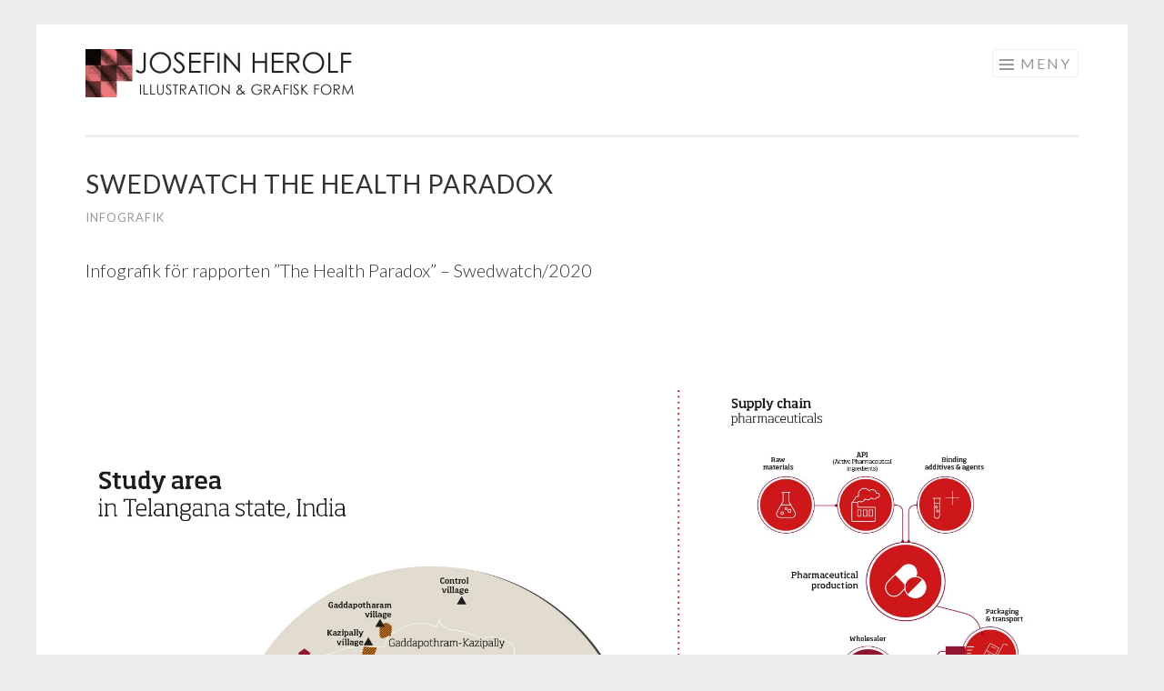

--- FILE ---
content_type: text/html; charset=UTF-8
request_url: http://www.josefinherolf.com/portfolio/swedwatch-the-health-paradox/
body_size: 9047
content:
<!DOCTYPE html>
<html lang="sv-SE">
<head>
<meta charset="UTF-8">
<meta name="viewport" content="width=device-width, initial-scale=1">
<link rel="profile" href="http://gmpg.org/xfn/11">
<link rel="pingback" href="http://www.josefinherolf.com/xmlrpc.php">

<title>Swedwatch The Health Paradox &#8211; Josefin Herolf</title>
<meta name='robots' content='max-image-preview:large' />
<link rel='dns-prefetch' href='//secure.gravatar.com' />
<link rel='dns-prefetch' href='//fonts.googleapis.com' />
<link rel='dns-prefetch' href='//s.w.org' />
<link rel='dns-prefetch' href='//v0.wordpress.com' />
<link rel='dns-prefetch' href='//widgets.wp.com' />
<link rel='dns-prefetch' href='//s0.wp.com' />
<link rel='dns-prefetch' href='//0.gravatar.com' />
<link rel='dns-prefetch' href='//1.gravatar.com' />
<link rel='dns-prefetch' href='//2.gravatar.com' />
<link rel='dns-prefetch' href='//i0.wp.com' />
<link rel="alternate" type="application/rss+xml" title="Josefin Herolf &raquo; Webbflöde" href="http://www.josefinherolf.com/feed/" />
<link rel="alternate" type="application/rss+xml" title="Josefin Herolf &raquo; kommentarsflöde" href="http://www.josefinherolf.com/comments/feed/" />
<script type="text/javascript">
window._wpemojiSettings = {"baseUrl":"https:\/\/s.w.org\/images\/core\/emoji\/14.0.0\/72x72\/","ext":".png","svgUrl":"https:\/\/s.w.org\/images\/core\/emoji\/14.0.0\/svg\/","svgExt":".svg","source":{"concatemoji":"http:\/\/www.josefinherolf.com\/wp-includes\/js\/wp-emoji-release.min.js?ver=6.0.11"}};
/*! This file is auto-generated */
!function(e,a,t){var n,r,o,i=a.createElement("canvas"),p=i.getContext&&i.getContext("2d");function s(e,t){var a=String.fromCharCode,e=(p.clearRect(0,0,i.width,i.height),p.fillText(a.apply(this,e),0,0),i.toDataURL());return p.clearRect(0,0,i.width,i.height),p.fillText(a.apply(this,t),0,0),e===i.toDataURL()}function c(e){var t=a.createElement("script");t.src=e,t.defer=t.type="text/javascript",a.getElementsByTagName("head")[0].appendChild(t)}for(o=Array("flag","emoji"),t.supports={everything:!0,everythingExceptFlag:!0},r=0;r<o.length;r++)t.supports[o[r]]=function(e){if(!p||!p.fillText)return!1;switch(p.textBaseline="top",p.font="600 32px Arial",e){case"flag":return s([127987,65039,8205,9895,65039],[127987,65039,8203,9895,65039])?!1:!s([55356,56826,55356,56819],[55356,56826,8203,55356,56819])&&!s([55356,57332,56128,56423,56128,56418,56128,56421,56128,56430,56128,56423,56128,56447],[55356,57332,8203,56128,56423,8203,56128,56418,8203,56128,56421,8203,56128,56430,8203,56128,56423,8203,56128,56447]);case"emoji":return!s([129777,127995,8205,129778,127999],[129777,127995,8203,129778,127999])}return!1}(o[r]),t.supports.everything=t.supports.everything&&t.supports[o[r]],"flag"!==o[r]&&(t.supports.everythingExceptFlag=t.supports.everythingExceptFlag&&t.supports[o[r]]);t.supports.everythingExceptFlag=t.supports.everythingExceptFlag&&!t.supports.flag,t.DOMReady=!1,t.readyCallback=function(){t.DOMReady=!0},t.supports.everything||(n=function(){t.readyCallback()},a.addEventListener?(a.addEventListener("DOMContentLoaded",n,!1),e.addEventListener("load",n,!1)):(e.attachEvent("onload",n),a.attachEvent("onreadystatechange",function(){"complete"===a.readyState&&t.readyCallback()})),(e=t.source||{}).concatemoji?c(e.concatemoji):e.wpemoji&&e.twemoji&&(c(e.twemoji),c(e.wpemoji)))}(window,document,window._wpemojiSettings);
</script>
<style type="text/css">
img.wp-smiley,
img.emoji {
	display: inline !important;
	border: none !important;
	box-shadow: none !important;
	height: 1em !important;
	width: 1em !important;
	margin: 0 0.07em !important;
	vertical-align: -0.1em !important;
	background: none !important;
	padding: 0 !important;
}
</style>
	<link rel='stylesheet' id='wp-block-library-css'  href='http://www.josefinherolf.com/wp-includes/css/dist/block-library/style.min.css?ver=6.0.11' type='text/css' media='all' />
<style id='wp-block-library-inline-css' type='text/css'>
.has-text-align-justify{text-align:justify;}
</style>
<link rel='stylesheet' id='mediaelement-css'  href='http://www.josefinherolf.com/wp-includes/js/mediaelement/mediaelementplayer-legacy.min.css?ver=4.2.16' type='text/css' media='all' />
<link rel='stylesheet' id='wp-mediaelement-css'  href='http://www.josefinherolf.com/wp-includes/js/mediaelement/wp-mediaelement.min.css?ver=6.0.11' type='text/css' media='all' />
<style id='global-styles-inline-css' type='text/css'>
body{--wp--preset--color--black: #000000;--wp--preset--color--cyan-bluish-gray: #abb8c3;--wp--preset--color--white: #ffffff;--wp--preset--color--pale-pink: #f78da7;--wp--preset--color--vivid-red: #cf2e2e;--wp--preset--color--luminous-vivid-orange: #ff6900;--wp--preset--color--luminous-vivid-amber: #fcb900;--wp--preset--color--light-green-cyan: #7bdcb5;--wp--preset--color--vivid-green-cyan: #00d084;--wp--preset--color--pale-cyan-blue: #8ed1fc;--wp--preset--color--vivid-cyan-blue: #0693e3;--wp--preset--color--vivid-purple: #9b51e0;--wp--preset--gradient--vivid-cyan-blue-to-vivid-purple: linear-gradient(135deg,rgba(6,147,227,1) 0%,rgb(155,81,224) 100%);--wp--preset--gradient--light-green-cyan-to-vivid-green-cyan: linear-gradient(135deg,rgb(122,220,180) 0%,rgb(0,208,130) 100%);--wp--preset--gradient--luminous-vivid-amber-to-luminous-vivid-orange: linear-gradient(135deg,rgba(252,185,0,1) 0%,rgba(255,105,0,1) 100%);--wp--preset--gradient--luminous-vivid-orange-to-vivid-red: linear-gradient(135deg,rgba(255,105,0,1) 0%,rgb(207,46,46) 100%);--wp--preset--gradient--very-light-gray-to-cyan-bluish-gray: linear-gradient(135deg,rgb(238,238,238) 0%,rgb(169,184,195) 100%);--wp--preset--gradient--cool-to-warm-spectrum: linear-gradient(135deg,rgb(74,234,220) 0%,rgb(151,120,209) 20%,rgb(207,42,186) 40%,rgb(238,44,130) 60%,rgb(251,105,98) 80%,rgb(254,248,76) 100%);--wp--preset--gradient--blush-light-purple: linear-gradient(135deg,rgb(255,206,236) 0%,rgb(152,150,240) 100%);--wp--preset--gradient--blush-bordeaux: linear-gradient(135deg,rgb(254,205,165) 0%,rgb(254,45,45) 50%,rgb(107,0,62) 100%);--wp--preset--gradient--luminous-dusk: linear-gradient(135deg,rgb(255,203,112) 0%,rgb(199,81,192) 50%,rgb(65,88,208) 100%);--wp--preset--gradient--pale-ocean: linear-gradient(135deg,rgb(255,245,203) 0%,rgb(182,227,212) 50%,rgb(51,167,181) 100%);--wp--preset--gradient--electric-grass: linear-gradient(135deg,rgb(202,248,128) 0%,rgb(113,206,126) 100%);--wp--preset--gradient--midnight: linear-gradient(135deg,rgb(2,3,129) 0%,rgb(40,116,252) 100%);--wp--preset--duotone--dark-grayscale: url('#wp-duotone-dark-grayscale');--wp--preset--duotone--grayscale: url('#wp-duotone-grayscale');--wp--preset--duotone--purple-yellow: url('#wp-duotone-purple-yellow');--wp--preset--duotone--blue-red: url('#wp-duotone-blue-red');--wp--preset--duotone--midnight: url('#wp-duotone-midnight');--wp--preset--duotone--magenta-yellow: url('#wp-duotone-magenta-yellow');--wp--preset--duotone--purple-green: url('#wp-duotone-purple-green');--wp--preset--duotone--blue-orange: url('#wp-duotone-blue-orange');--wp--preset--font-size--small: 13px;--wp--preset--font-size--medium: 20px;--wp--preset--font-size--large: 36px;--wp--preset--font-size--x-large: 42px;}.has-black-color{color: var(--wp--preset--color--black) !important;}.has-cyan-bluish-gray-color{color: var(--wp--preset--color--cyan-bluish-gray) !important;}.has-white-color{color: var(--wp--preset--color--white) !important;}.has-pale-pink-color{color: var(--wp--preset--color--pale-pink) !important;}.has-vivid-red-color{color: var(--wp--preset--color--vivid-red) !important;}.has-luminous-vivid-orange-color{color: var(--wp--preset--color--luminous-vivid-orange) !important;}.has-luminous-vivid-amber-color{color: var(--wp--preset--color--luminous-vivid-amber) !important;}.has-light-green-cyan-color{color: var(--wp--preset--color--light-green-cyan) !important;}.has-vivid-green-cyan-color{color: var(--wp--preset--color--vivid-green-cyan) !important;}.has-pale-cyan-blue-color{color: var(--wp--preset--color--pale-cyan-blue) !important;}.has-vivid-cyan-blue-color{color: var(--wp--preset--color--vivid-cyan-blue) !important;}.has-vivid-purple-color{color: var(--wp--preset--color--vivid-purple) !important;}.has-black-background-color{background-color: var(--wp--preset--color--black) !important;}.has-cyan-bluish-gray-background-color{background-color: var(--wp--preset--color--cyan-bluish-gray) !important;}.has-white-background-color{background-color: var(--wp--preset--color--white) !important;}.has-pale-pink-background-color{background-color: var(--wp--preset--color--pale-pink) !important;}.has-vivid-red-background-color{background-color: var(--wp--preset--color--vivid-red) !important;}.has-luminous-vivid-orange-background-color{background-color: var(--wp--preset--color--luminous-vivid-orange) !important;}.has-luminous-vivid-amber-background-color{background-color: var(--wp--preset--color--luminous-vivid-amber) !important;}.has-light-green-cyan-background-color{background-color: var(--wp--preset--color--light-green-cyan) !important;}.has-vivid-green-cyan-background-color{background-color: var(--wp--preset--color--vivid-green-cyan) !important;}.has-pale-cyan-blue-background-color{background-color: var(--wp--preset--color--pale-cyan-blue) !important;}.has-vivid-cyan-blue-background-color{background-color: var(--wp--preset--color--vivid-cyan-blue) !important;}.has-vivid-purple-background-color{background-color: var(--wp--preset--color--vivid-purple) !important;}.has-black-border-color{border-color: var(--wp--preset--color--black) !important;}.has-cyan-bluish-gray-border-color{border-color: var(--wp--preset--color--cyan-bluish-gray) !important;}.has-white-border-color{border-color: var(--wp--preset--color--white) !important;}.has-pale-pink-border-color{border-color: var(--wp--preset--color--pale-pink) !important;}.has-vivid-red-border-color{border-color: var(--wp--preset--color--vivid-red) !important;}.has-luminous-vivid-orange-border-color{border-color: var(--wp--preset--color--luminous-vivid-orange) !important;}.has-luminous-vivid-amber-border-color{border-color: var(--wp--preset--color--luminous-vivid-amber) !important;}.has-light-green-cyan-border-color{border-color: var(--wp--preset--color--light-green-cyan) !important;}.has-vivid-green-cyan-border-color{border-color: var(--wp--preset--color--vivid-green-cyan) !important;}.has-pale-cyan-blue-border-color{border-color: var(--wp--preset--color--pale-cyan-blue) !important;}.has-vivid-cyan-blue-border-color{border-color: var(--wp--preset--color--vivid-cyan-blue) !important;}.has-vivid-purple-border-color{border-color: var(--wp--preset--color--vivid-purple) !important;}.has-vivid-cyan-blue-to-vivid-purple-gradient-background{background: var(--wp--preset--gradient--vivid-cyan-blue-to-vivid-purple) !important;}.has-light-green-cyan-to-vivid-green-cyan-gradient-background{background: var(--wp--preset--gradient--light-green-cyan-to-vivid-green-cyan) !important;}.has-luminous-vivid-amber-to-luminous-vivid-orange-gradient-background{background: var(--wp--preset--gradient--luminous-vivid-amber-to-luminous-vivid-orange) !important;}.has-luminous-vivid-orange-to-vivid-red-gradient-background{background: var(--wp--preset--gradient--luminous-vivid-orange-to-vivid-red) !important;}.has-very-light-gray-to-cyan-bluish-gray-gradient-background{background: var(--wp--preset--gradient--very-light-gray-to-cyan-bluish-gray) !important;}.has-cool-to-warm-spectrum-gradient-background{background: var(--wp--preset--gradient--cool-to-warm-spectrum) !important;}.has-blush-light-purple-gradient-background{background: var(--wp--preset--gradient--blush-light-purple) !important;}.has-blush-bordeaux-gradient-background{background: var(--wp--preset--gradient--blush-bordeaux) !important;}.has-luminous-dusk-gradient-background{background: var(--wp--preset--gradient--luminous-dusk) !important;}.has-pale-ocean-gradient-background{background: var(--wp--preset--gradient--pale-ocean) !important;}.has-electric-grass-gradient-background{background: var(--wp--preset--gradient--electric-grass) !important;}.has-midnight-gradient-background{background: var(--wp--preset--gradient--midnight) !important;}.has-small-font-size{font-size: var(--wp--preset--font-size--small) !important;}.has-medium-font-size{font-size: var(--wp--preset--font-size--medium) !important;}.has-large-font-size{font-size: var(--wp--preset--font-size--large) !important;}.has-x-large-font-size{font-size: var(--wp--preset--font-size--x-large) !important;}
</style>
<link rel='stylesheet' id='chld_thm_cfg_parent-css'  href='http://www.josefinherolf.com/wp-content/themes/sketch/style.css?ver=6.0.11' type='text/css' media='all' />
<link rel='stylesheet' id='sketch-style-css'  href='http://www.josefinherolf.com/wp-content/themes/sketch-child/style.css?ver=1.2.2.1508850242' type='text/css' media='all' />
<link rel='stylesheet' id='sketch-lato-css'  href='https://fonts.googleapis.com/css?family=Lato%3A300%2C400%2C700%2C300italic%2C400italic%2C700italic&#038;subset=latin%2Clatin-ext' type='text/css' media='all' />
<link rel='stylesheet' id='genericons-css'  href='http://www.josefinherolf.com/wp-content/plugins/jetpack/_inc/genericons/genericons/genericons.css?ver=3.1' type='text/css' media='all' />
<link rel='stylesheet' id='jetpack_css-css'  href='http://www.josefinherolf.com/wp-content/plugins/jetpack/css/jetpack.css?ver=11.4.2' type='text/css' media='all' />
<link rel="https://api.w.org/" href="http://www.josefinherolf.com/wp-json/" /><link rel="alternate" type="application/json" href="http://www.josefinherolf.com/wp-json/wp/v2/jetpack-portfolio/2630" /><link rel="EditURI" type="application/rsd+xml" title="RSD" href="http://www.josefinherolf.com/xmlrpc.php?rsd" />
<link rel="wlwmanifest" type="application/wlwmanifest+xml" href="http://www.josefinherolf.com/wp-includes/wlwmanifest.xml" /> 
<meta name="generator" content="WordPress 6.0.11" />
<link rel="canonical" href="http://www.josefinherolf.com/portfolio/swedwatch-the-health-paradox/" />
<link rel="alternate" type="application/json+oembed" href="http://www.josefinherolf.com/wp-json/oembed/1.0/embed?url=http%3A%2F%2Fwww.josefinherolf.com%2Fportfolio%2Fswedwatch-the-health-paradox%2F" />
<link rel="alternate" type="text/xml+oembed" href="http://www.josefinherolf.com/wp-json/oembed/1.0/embed?url=http%3A%2F%2Fwww.josefinherolf.com%2Fportfolio%2Fswedwatch-the-health-paradox%2F&#038;format=xml" />
<style>img#wpstats{display:none}</style>
	<meta name="description" content="Infografik för rapporten ”The Health Paradox” – Swedwatch/2020" />
	<style type="text/css">
			.site-title,
		.site-description {
			position: absolute;
			clip: rect(1px, 1px, 1px, 1px);
		}
		</style>
	
<!-- Jetpack Open Graph Tags -->
<meta property="og:type" content="article" />
<meta property="og:title" content="Swedwatch The Health Paradox" />
<meta property="og:url" content="http://www.josefinherolf.com/portfolio/swedwatch-the-health-paradox/" />
<meta property="og:description" content="Infografik för rapporten ”The Health Paradox” – Swedwatch/2020" />
<meta property="article:published_time" content="2020-03-24T15:44:59+00:00" />
<meta property="article:modified_time" content="2022-08-04T12:43:10+00:00" />
<meta property="og:site_name" content="Josefin Herolf" />
<meta property="og:image" content="https://i0.wp.com/www.josefinherolf.com/wp-content/uploads/swedwatch_pharma_square.jpg?fit=1200%2C1200" />
<meta property="og:image:width" content="1200" />
<meta property="og:image:height" content="1200" />
<meta property="og:image:alt" content="" />
<meta property="og:locale" content="sv_SE" />
<meta name="twitter:text:title" content="Swedwatch The Health Paradox" />
<meta name="twitter:image" content="https://i0.wp.com/www.josefinherolf.com/wp-content/uploads/swedwatch_pharma_square.jpg?fit=1200%2C1200&#038;w=640" />
<meta name="twitter:card" content="summary_large_image" />

<!-- End Jetpack Open Graph Tags -->
<style type="text/css" id="wp-custom-css">/*
.page-id-1513 .projects{
  display: none;
}

.page-id-1513 .page-title{
  display: false;
}




*/</style></head>

<body class="jetpack-portfolio-template-default single single-jetpack-portfolio postid-2630 single-format-standard wp-custom-logo has-site-logo no-sidebar">
<div id="page" class="hfeed site">
	<a class="skip-link screen-reader-text" href="#content">Hoppa till innehåll</a>
	<header id="masthead" class="site-header" role="banner">
		<div class="site-branding">
			<a href="http://www.josefinherolf.com/" class="site-logo-link" rel="home" itemprop="url"><img width="300" height="53" src="https://i0.wp.com/www.josefinherolf.com/wp-content/uploads/JOSEFNHEROLF-2.jpg?fit=300%2C53" class="site-logo attachment-sketch-site-logo" alt="" loading="lazy" data-size="sketch-site-logo" itemprop="logo" srcset="https://i0.wp.com/www.josefinherolf.com/wp-content/uploads/JOSEFNHEROLF-2.jpg?w=1000 1000w, https://i0.wp.com/www.josefinherolf.com/wp-content/uploads/JOSEFNHEROLF-2.jpg?resize=768%2C136 768w, https://i0.wp.com/www.josefinherolf.com/wp-content/uploads/JOSEFNHEROLF-2.jpg?resize=300%2C53 300w" sizes="(max-width: 300px) 100vw, 300px" data-attachment-id="1884" data-permalink="http://www.josefinherolf.com/josefnherolf-3/" data-orig-file="https://i0.wp.com/www.josefinherolf.com/wp-content/uploads/JOSEFNHEROLF-2.jpg?fit=1000%2C177" data-orig-size="1000,177" data-comments-opened="0" data-image-meta="{&quot;aperture&quot;:&quot;0&quot;,&quot;credit&quot;:&quot;&quot;,&quot;camera&quot;:&quot;&quot;,&quot;caption&quot;:&quot;&quot;,&quot;created_timestamp&quot;:&quot;0&quot;,&quot;copyright&quot;:&quot;&quot;,&quot;focal_length&quot;:&quot;0&quot;,&quot;iso&quot;:&quot;0&quot;,&quot;shutter_speed&quot;:&quot;0&quot;,&quot;title&quot;:&quot;&quot;,&quot;orientation&quot;:&quot;0&quot;}" data-image-title="JOSEFNHEROLF" data-image-description="" data-image-caption="" data-medium-file="https://i0.wp.com/www.josefinherolf.com/wp-content/uploads/JOSEFNHEROLF-2.jpg?fit=1000%2C177" data-large-file="https://i0.wp.com/www.josefinherolf.com/wp-content/uploads/JOSEFNHEROLF-2.jpg?fit=1000%2C177" /></a>			<h1 class="site-title"><a href="http://www.josefinherolf.com/" rel="home">Josefin Herolf</a></h1>
			<h2 class="site-description">Illustration &amp; grafisk form</h2>
		</div>

		<nav id="site-navigation" class="main-navigation" role="navigation">
			<button class="menu-toggle">Meny</button>
			<div class="menu-headmenue-container"><ul id="menu-headmenue" class="menu"><li id="menu-item-5962" class="menu-item menu-item-type-custom menu-item-object-custom menu-item-5962"><a title="ILLUSTRATION" href="http://www.josefinherolf.com/illustration/">ILLUSTRATION</a></li>
<li id="menu-item-7009" class="menu-item menu-item-type-taxonomy menu-item-object-jetpack-portfolio-type current-jetpack-portfolio-ancestor current-menu-parent current-jetpack-portfolio-parent menu-item-7009"><a href="http://www.josefinherolf.com/project-type/infografik/">Infografik</a></li>
<li id="menu-item-7007" class="menu-item menu-item-type-custom menu-item-object-custom menu-item-7007"><a title="logotyper och profiler" href="http://www.josefinherolf.com/project-type/Logotyperprofiler/">logotyper och profiler</a></li>
<li id="menu-item-6985" class="menu-item menu-item-type-post_type menu-item-object-page menu-item-6985"><a href="http://www.josefinherolf.com/monsterdesign/">Mönsterdesign &#038; natur</a></li>
<li id="menu-item-1351" class="menu-item menu-item-type-post_type menu-item-object-page menu-item-1351"><a href="http://www.josefinherolf.com/kontakt/">KONTAKT</a></li>
</ul></div>		</nav><!-- #site-navigation -->
	</header><!-- #masthead -->

	<div id="content" class="site-content">
		
	<div id="primary" class="content-area">
		<main id="main" class="site-main" role="main">

		
			
<article id="post-2630" class="post-2630 jetpack-portfolio type-jetpack-portfolio status-publish format-standard has-post-thumbnail hentry jetpack-portfolio-type-infografik">

	<header class="entry-header">
		<h1 class="entry-title">Swedwatch The Health Paradox</h1>		<div class="entry-meta">
			<span class="portfolio-type-links"><a href="http://www.josefinherolf.com/project-type/infografik/" rel="tag">Infografik</a></span>					</div>
	</header>

	<div class="entry-content">
		<p>Infografik för rapporten ”The Health Paradox” – Swedwatch/2020</p>
<p><img data-attachment-id="2632" data-permalink="http://www.josefinherolf.com/portfolio/swedwatch-the-health-paradox/swedwatch_pharma/" data-orig-file="https://i0.wp.com/www.josefinherolf.com/wp-content/uploads/swedwatch_pharma.jpg?fit=2000%2C2431" data-orig-size="2000,2431" data-comments-opened="0" data-image-meta="{&quot;aperture&quot;:&quot;0&quot;,&quot;credit&quot;:&quot;&quot;,&quot;camera&quot;:&quot;&quot;,&quot;caption&quot;:&quot;&quot;,&quot;created_timestamp&quot;:&quot;0&quot;,&quot;copyright&quot;:&quot;&quot;,&quot;focal_length&quot;:&quot;0&quot;,&quot;iso&quot;:&quot;0&quot;,&quot;shutter_speed&quot;:&quot;0&quot;,&quot;title&quot;:&quot;&quot;,&quot;orientation&quot;:&quot;0&quot;}" data-image-title="swedwatch_pharma" data-image-description="" data-image-caption="" data-medium-file="https://i0.wp.com/www.josefinherolf.com/wp-content/uploads/swedwatch_pharma.jpg?fit=823%2C1000" data-large-file="https://i0.wp.com/www.josefinherolf.com/wp-content/uploads/swedwatch_pharma.jpg?fit=1091%2C1326" class="alignnone size-full wp-image-2632" src="https://i0.wp.com/www.josefinherolf.com/wp-content/uploads/swedwatch_pharma.jpg?resize=1091%2C1326" alt="" width="1091" height="1326" srcset="https://i0.wp.com/www.josefinherolf.com/wp-content/uploads/swedwatch_pharma.jpg?w=2000 2000w, https://i0.wp.com/www.josefinherolf.com/wp-content/uploads/swedwatch_pharma.jpg?resize=823%2C1000 823w, https://i0.wp.com/www.josefinherolf.com/wp-content/uploads/swedwatch_pharma.jpg?resize=768%2C934 768w, https://i0.wp.com/www.josefinherolf.com/wp-content/uploads/swedwatch_pharma.jpg?resize=247%2C300 247w" sizes="(max-width: 1091px) 100vw, 1091px" data-recalc-dims="1" /></p>
			</div><!-- .entry-content -->

	<footer class="entry-meta">
		
		
	</footer><!-- .entry-meta -->
</article><!-- #post-## -->
			
		
			<nav class="navigation project-navigation" role="navigation">
		<h1 class="more-projects">Fler projekt</h1>
		<div class="project-navigation-wrapper">
			<ul>
									<li class="previous">
							
<article id="post-2585" class="post-2585 jetpack-portfolio type-jetpack-portfolio status-publish format-standard has-post-thumbnail hentry jetpack-portfolio-type-illustration">
	<div class="entry-thumbnail sketch-square">
		<a href="http://www.josefinherolf.com/portfolio/lakare-utan-granser-direkt-5/">
			<span class="screen-reader-text">läkare utan gränser &#8211; direkt</span>
							<img width="800" height="800" src="https://i0.wp.com/www.josefinherolf.com/wp-content/uploads/direkt_principer_square.jpg?resize=800%2C800" class="attachment-sketch-square size-sketch-square wp-post-image" alt="" loading="lazy" srcset="https://i0.wp.com/www.josefinherolf.com/wp-content/uploads/direkt_principer_square.jpg?w=2153 2153w, https://i0.wp.com/www.josefinherolf.com/wp-content/uploads/direkt_principer_square.jpg?resize=300%2C300 300w, https://i0.wp.com/www.josefinherolf.com/wp-content/uploads/direkt_principer_square.jpg?resize=1000%2C1000 1000w, https://i0.wp.com/www.josefinherolf.com/wp-content/uploads/direkt_principer_square.jpg?resize=768%2C768 768w, https://i0.wp.com/www.josefinherolf.com/wp-content/uploads/direkt_principer_square.jpg?resize=800%2C800 800w, https://i0.wp.com/www.josefinherolf.com/wp-content/uploads/direkt_principer_square.jpg?resize=50%2C50 50w" sizes="(max-width: 800px) 100vw, 800px" data-attachment-id="2586" data-permalink="http://www.josefinherolf.com/portfolio/lakare-utan-granser-direkt-5/direkt_principer_square/" data-orig-file="https://i0.wp.com/www.josefinherolf.com/wp-content/uploads/direkt_principer_square.jpg?fit=2153%2C2153" data-orig-size="2153,2153" data-comments-opened="0" data-image-meta="{&quot;aperture&quot;:&quot;0&quot;,&quot;credit&quot;:&quot;&quot;,&quot;camera&quot;:&quot;&quot;,&quot;caption&quot;:&quot;&quot;,&quot;created_timestamp&quot;:&quot;0&quot;,&quot;copyright&quot;:&quot;&quot;,&quot;focal_length&quot;:&quot;0&quot;,&quot;iso&quot;:&quot;0&quot;,&quot;shutter_speed&quot;:&quot;0&quot;,&quot;title&quot;:&quot;&quot;,&quot;orientation&quot;:&quot;0&quot;}" data-image-title="direkt_principer_square" data-image-description="" data-image-caption="" data-medium-file="https://i0.wp.com/www.josefinherolf.com/wp-content/uploads/direkt_principer_square.jpg?fit=1000%2C1000" data-large-file="https://i0.wp.com/www.josefinherolf.com/wp-content/uploads/direkt_principer_square.jpg?fit=1091%2C1091" />					</a>
			</div>
	<header class="entry-header">
		<h1 class="entry-title"><a href="http://www.josefinherolf.com/portfolio/lakare-utan-granser-direkt-5/" rel="bookmark">läkare utan gränser &#8211; direkt</a></h1>	</header><!-- .entry-header -->
</article><!-- #post-## -->						</li>
									<li class="current">
							
<article id="post-2630" class="post-2630 jetpack-portfolio type-jetpack-portfolio status-publish format-standard has-post-thumbnail hentry jetpack-portfolio-type-infografik">
	<div class="entry-thumbnail sketch-square">
		<a href="http://www.josefinherolf.com/portfolio/swedwatch-the-health-paradox/">
			<span class="screen-reader-text">Swedwatch The Health Paradox</span>
							<img width="800" height="800" src="https://i0.wp.com/www.josefinherolf.com/wp-content/uploads/swedwatch_pharma_square.jpg?resize=800%2C800" class="attachment-sketch-square size-sketch-square wp-post-image" alt="" loading="lazy" srcset="https://i0.wp.com/www.josefinherolf.com/wp-content/uploads/swedwatch_pharma_square.jpg?w=1443 1443w, https://i0.wp.com/www.josefinherolf.com/wp-content/uploads/swedwatch_pharma_square.jpg?resize=300%2C300 300w, https://i0.wp.com/www.josefinherolf.com/wp-content/uploads/swedwatch_pharma_square.jpg?resize=1000%2C1000 1000w, https://i0.wp.com/www.josefinherolf.com/wp-content/uploads/swedwatch_pharma_square.jpg?resize=768%2C768 768w, https://i0.wp.com/www.josefinherolf.com/wp-content/uploads/swedwatch_pharma_square.jpg?resize=800%2C800 800w, https://i0.wp.com/www.josefinherolf.com/wp-content/uploads/swedwatch_pharma_square.jpg?resize=50%2C50 50w" sizes="(max-width: 800px) 100vw, 800px" data-attachment-id="2631" data-permalink="http://www.josefinherolf.com/portfolio/swedwatch-the-health-paradox/swedwatch_pharma_square/" data-orig-file="https://i0.wp.com/www.josefinherolf.com/wp-content/uploads/swedwatch_pharma_square.jpg?fit=1443%2C1443" data-orig-size="1443,1443" data-comments-opened="0" data-image-meta="{&quot;aperture&quot;:&quot;0&quot;,&quot;credit&quot;:&quot;&quot;,&quot;camera&quot;:&quot;&quot;,&quot;caption&quot;:&quot;&quot;,&quot;created_timestamp&quot;:&quot;0&quot;,&quot;copyright&quot;:&quot;&quot;,&quot;focal_length&quot;:&quot;0&quot;,&quot;iso&quot;:&quot;0&quot;,&quot;shutter_speed&quot;:&quot;0&quot;,&quot;title&quot;:&quot;&quot;,&quot;orientation&quot;:&quot;0&quot;}" data-image-title="swedwatch_pharma_square" data-image-description="" data-image-caption="" data-medium-file="https://i0.wp.com/www.josefinherolf.com/wp-content/uploads/swedwatch_pharma_square.jpg?fit=1000%2C1000" data-large-file="https://i0.wp.com/www.josefinherolf.com/wp-content/uploads/swedwatch_pharma_square.jpg?fit=1091%2C1091" />					</a>
			</div>
	<header class="entry-header">
		<h1 class="entry-title"><a href="http://www.josefinherolf.com/portfolio/swedwatch-the-health-paradox/" rel="bookmark">Swedwatch The Health Paradox</a></h1>	</header><!-- .entry-header -->
</article><!-- #post-## -->						</li>
									<li class="next">
							
<article id="post-2633" class="post-2633 jetpack-portfolio type-jetpack-portfolio status-publish format-standard has-post-thumbnail hentry jetpack-portfolio-type-illustration">
	<div class="entry-thumbnail sketch-square">
		<a href="http://www.josefinherolf.com/portfolio/arbetsterapeuten-5/">
			<span class="screen-reader-text">Arbetsterapeuten</span>
							<img width="800" height="800" src="https://i0.wp.com/www.josefinherolf.com/wp-content/uploads/AT_nytänk_square-1.jpg?resize=800%2C800" class="attachment-sketch-square size-sketch-square wp-post-image" alt="" loading="lazy" srcset="https://i0.wp.com/www.josefinherolf.com/wp-content/uploads/AT_nytänk_square-1.jpg?w=1000 1000w, https://i0.wp.com/www.josefinherolf.com/wp-content/uploads/AT_nytänk_square-1.jpg?resize=300%2C300 300w, https://i0.wp.com/www.josefinherolf.com/wp-content/uploads/AT_nytänk_square-1.jpg?resize=768%2C768 768w, https://i0.wp.com/www.josefinherolf.com/wp-content/uploads/AT_nytänk_square-1.jpg?resize=800%2C800 800w, https://i0.wp.com/www.josefinherolf.com/wp-content/uploads/AT_nytänk_square-1.jpg?resize=50%2C50 50w" sizes="(max-width: 800px) 100vw, 800px" data-attachment-id="2636" data-permalink="http://www.josefinherolf.com/portfolio/arbetsterapeuten-5/at_nytank_square-2/" data-orig-file="https://i0.wp.com/www.josefinherolf.com/wp-content/uploads/AT_nytänk_square-1.jpg?fit=1000%2C1000" data-orig-size="1000,1000" data-comments-opened="0" data-image-meta="{&quot;aperture&quot;:&quot;0&quot;,&quot;credit&quot;:&quot;&quot;,&quot;camera&quot;:&quot;&quot;,&quot;caption&quot;:&quot;&quot;,&quot;created_timestamp&quot;:&quot;0&quot;,&quot;copyright&quot;:&quot;&quot;,&quot;focal_length&quot;:&quot;0&quot;,&quot;iso&quot;:&quot;0&quot;,&quot;shutter_speed&quot;:&quot;0&quot;,&quot;title&quot;:&quot;&quot;,&quot;orientation&quot;:&quot;0&quot;}" data-image-title="AT_nytänk_square" data-image-description="" data-image-caption="" data-medium-file="https://i0.wp.com/www.josefinherolf.com/wp-content/uploads/AT_nytänk_square-1.jpg?fit=1000%2C1000" data-large-file="https://i0.wp.com/www.josefinherolf.com/wp-content/uploads/AT_nytänk_square-1.jpg?fit=1000%2C1000" />					</a>
			</div>
	<header class="entry-header">
		<h1 class="entry-title"><a href="http://www.josefinherolf.com/portfolio/arbetsterapeuten-5/" rel="bookmark">Arbetsterapeuten</a></h1>	</header><!-- .entry-header -->
</article><!-- #post-## -->						</li>
						</ul>
		</div>
	</nav>

		</main><!-- #main -->
	</div><!-- #primary -->


	</div><!-- #content -->

	<footer id="colophon" class="site-footer" role="contentinfo">
					<div class="social-links"><ul id="menu-social-media" class="menu"><li id="menu-item-1742" class="menu-item menu-item-type-custom menu-item-object-custom menu-item-1742"><a href="https://www.instagram.com/josefinherolf_illustration/"><span class="screen-reader-text">INSTAGRAM</span></a></li>
</ul></div>				<div class="site-info">
			| Josefin Herolf &copy; 2026		</div><!-- .site-info -->
	</footer><!-- #colophon -->
</div><!-- #page -->

		<div id="jp-carousel-loading-overlay">
			<div id="jp-carousel-loading-wrapper">
				<span id="jp-carousel-library-loading">&nbsp;</span>
			</div>
		</div>
		<div class="jp-carousel-overlay" style="display: none;">

		<div class="jp-carousel-container">
			<!-- The Carousel Swiper -->
			<div
				class="jp-carousel-wrap swiper-container jp-carousel-swiper-container jp-carousel-transitions"
				itemscope
				itemtype="https://schema.org/ImageGallery">
				<div class="jp-carousel swiper-wrapper"></div>
				<div class="jp-swiper-button-prev swiper-button-prev">
					<svg width="25" height="24" viewBox="0 0 25 24" fill="none" xmlns="http://www.w3.org/2000/svg">
						<mask id="maskPrev" mask-type="alpha" maskUnits="userSpaceOnUse" x="8" y="6" width="9" height="12">
							<path d="M16.2072 16.59L11.6496 12L16.2072 7.41L14.8041 6L8.8335 12L14.8041 18L16.2072 16.59Z" fill="white"/>
						</mask>
						<g mask="url(#maskPrev)">
							<rect x="0.579102" width="23.8823" height="24" fill="#FFFFFF"/>
						</g>
					</svg>
				</div>
				<div class="jp-swiper-button-next swiper-button-next">
					<svg width="25" height="24" viewBox="0 0 25 24" fill="none" xmlns="http://www.w3.org/2000/svg">
						<mask id="maskNext" mask-type="alpha" maskUnits="userSpaceOnUse" x="8" y="6" width="8" height="12">
							<path d="M8.59814 16.59L13.1557 12L8.59814 7.41L10.0012 6L15.9718 12L10.0012 18L8.59814 16.59Z" fill="white"/>
						</mask>
						<g mask="url(#maskNext)">
							<rect x="0.34375" width="23.8822" height="24" fill="#FFFFFF"/>
						</g>
					</svg>
				</div>
			</div>
			<!-- The main close buton -->
			<div class="jp-carousel-close-hint">
				<svg width="25" height="24" viewBox="0 0 25 24" fill="none" xmlns="http://www.w3.org/2000/svg">
					<mask id="maskClose" mask-type="alpha" maskUnits="userSpaceOnUse" x="5" y="5" width="15" height="14">
						<path d="M19.3166 6.41L17.9135 5L12.3509 10.59L6.78834 5L5.38525 6.41L10.9478 12L5.38525 17.59L6.78834 19L12.3509 13.41L17.9135 19L19.3166 17.59L13.754 12L19.3166 6.41Z" fill="white"/>
					</mask>
					<g mask="url(#maskClose)">
						<rect x="0.409668" width="23.8823" height="24" fill="#FFFFFF"/>
					</g>
				</svg>
			</div>
			<!-- Image info, comments and meta -->
			<div class="jp-carousel-info">
				<div class="jp-carousel-info-footer">
					<div class="jp-carousel-pagination-container">
						<div class="jp-swiper-pagination swiper-pagination"></div>
						<div class="jp-carousel-pagination"></div>
					</div>
					<div class="jp-carousel-photo-title-container">
						<h2 class="jp-carousel-photo-caption"></h2>
					</div>
					<div class="jp-carousel-photo-icons-container">
						<a href="#" class="jp-carousel-icon-btn jp-carousel-icon-info" aria-label="Slå på/av synlighet för metadata för foto">
							<span class="jp-carousel-icon">
								<svg width="25" height="24" viewBox="0 0 25 24" fill="none" xmlns="http://www.w3.org/2000/svg">
									<mask id="maskInfo" mask-type="alpha" maskUnits="userSpaceOnUse" x="2" y="2" width="21" height="20">
										<path fill-rule="evenodd" clip-rule="evenodd" d="M12.7537 2C7.26076 2 2.80273 6.48 2.80273 12C2.80273 17.52 7.26076 22 12.7537 22C18.2466 22 22.7046 17.52 22.7046 12C22.7046 6.48 18.2466 2 12.7537 2ZM11.7586 7V9H13.7488V7H11.7586ZM11.7586 11V17H13.7488V11H11.7586ZM4.79292 12C4.79292 16.41 8.36531 20 12.7537 20C17.142 20 20.7144 16.41 20.7144 12C20.7144 7.59 17.142 4 12.7537 4C8.36531 4 4.79292 7.59 4.79292 12Z" fill="white"/>
									</mask>
									<g mask="url(#maskInfo)">
										<rect x="0.8125" width="23.8823" height="24" fill="#FFFFFF"/>
									</g>
								</svg>
							</span>
						</a>
												<a href="#" class="jp-carousel-icon-btn jp-carousel-icon-comments" aria-label="Slå på/av synlighet för kommentarer på foto">
							<span class="jp-carousel-icon">
								<svg width="25" height="24" viewBox="0 0 25 24" fill="none" xmlns="http://www.w3.org/2000/svg">
									<mask id="maskComments" mask-type="alpha" maskUnits="userSpaceOnUse" x="2" y="2" width="21" height="20">
										<path fill-rule="evenodd" clip-rule="evenodd" d="M4.3271 2H20.2486C21.3432 2 22.2388 2.9 22.2388 4V16C22.2388 17.1 21.3432 18 20.2486 18H6.31729L2.33691 22V4C2.33691 2.9 3.2325 2 4.3271 2ZM6.31729 16H20.2486V4H4.3271V18L6.31729 16Z" fill="white"/>
									</mask>
									<g mask="url(#maskComments)">
										<rect x="0.34668" width="23.8823" height="24" fill="#FFFFFF"/>
									</g>
								</svg>

								<span class="jp-carousel-has-comments-indicator" aria-label="Denna bild har kommentarer."></span>
							</span>
						</a>
											</div>
				</div>
				<div class="jp-carousel-info-extra">
					<div class="jp-carousel-info-content-wrapper">
						<div class="jp-carousel-photo-title-container">
							<h2 class="jp-carousel-photo-title"></h2>
						</div>
						<div class="jp-carousel-comments-wrapper">
															<div id="jp-carousel-comments-loading">
									<span>Laddar in kommentarer …</span>
								</div>
								<div class="jp-carousel-comments"></div>
								<div id="jp-carousel-comment-form-container">
									<span id="jp-carousel-comment-form-spinner">&nbsp;</span>
									<div id="jp-carousel-comment-post-results"></div>
																														<form id="jp-carousel-comment-form">
												<label for="jp-carousel-comment-form-comment-field" class="screen-reader-text">Skriv en kommentar …</label>
												<textarea
													name="comment"
													class="jp-carousel-comment-form-field jp-carousel-comment-form-textarea"
													id="jp-carousel-comment-form-comment-field"
													placeholder="Skriv en kommentar …"
												></textarea>
												<div id="jp-carousel-comment-form-submit-and-info-wrapper">
													<div id="jp-carousel-comment-form-commenting-as">
																													<fieldset>
																<label for="jp-carousel-comment-form-email-field">E-post (Obligatorisk)</label>
																<input type="text" name="email" class="jp-carousel-comment-form-field jp-carousel-comment-form-text-field" id="jp-carousel-comment-form-email-field" />
															</fieldset>
															<fieldset>
																<label for="jp-carousel-comment-form-author-field">Namn (Obligatorisk)</label>
																<input type="text" name="author" class="jp-carousel-comment-form-field jp-carousel-comment-form-text-field" id="jp-carousel-comment-form-author-field" />
															</fieldset>
															<fieldset>
																<label for="jp-carousel-comment-form-url-field">Webbplats</label>
																<input type="text" name="url" class="jp-carousel-comment-form-field jp-carousel-comment-form-text-field" id="jp-carousel-comment-form-url-field" />
															</fieldset>
																											</div>
													<input
														type="submit"
														name="submit"
														class="jp-carousel-comment-form-button"
														id="jp-carousel-comment-form-button-submit"
														value="Skicka kommentar" />
												</div>
											</form>
																											</div>
													</div>
						<div class="jp-carousel-image-meta">
							<div class="jp-carousel-title-and-caption">
								<div class="jp-carousel-photo-info">
									<h3 class="jp-carousel-caption" itemprop="caption description"></h3>
								</div>

								<div class="jp-carousel-photo-description"></div>
							</div>
							<ul class="jp-carousel-image-exif" style="display: none;"></ul>
							<a class="jp-carousel-image-download" target="_blank" style="display: none;">
								<svg width="25" height="24" viewBox="0 0 25 24" fill="none" xmlns="http://www.w3.org/2000/svg">
									<mask id="mask0" mask-type="alpha" maskUnits="userSpaceOnUse" x="3" y="3" width="19" height="18">
										<path fill-rule="evenodd" clip-rule="evenodd" d="M5.84615 5V19H19.7775V12H21.7677V19C21.7677 20.1 20.8721 21 19.7775 21H5.84615C4.74159 21 3.85596 20.1 3.85596 19V5C3.85596 3.9 4.74159 3 5.84615 3H12.8118V5H5.84615ZM14.802 5V3H21.7677V10H19.7775V6.41L9.99569 16.24L8.59261 14.83L18.3744 5H14.802Z" fill="white"/>
									</mask>
									<g mask="url(#mask0)">
										<rect x="0.870605" width="23.8823" height="24" fill="#FFFFFF"/>
									</g>
								</svg>
								<span class="jp-carousel-download-text"></span>
							</a>
							<div class="jp-carousel-image-map" style="display: none;"></div>
						</div>
					</div>
				</div>
			</div>
		</div>

		</div>
		<script type='text/javascript' src='http://www.josefinherolf.com/wp-content/plugins/jetpack/_inc/build/photon/photon.min.js?ver=20191001' id='jetpack-photon-js'></script>
<script type='text/javascript' src='http://www.josefinherolf.com/wp-content/themes/sketch/js/navigation.js?ver=20120206' id='sketch-navigation-js'></script>
<script type='text/javascript' src='http://www.josefinherolf.com/wp-content/themes/sketch/js/skip-link-focus-fix.js?ver=20130115' id='sketch-skip-link-focus-fix-js'></script>
<script type='text/javascript' id='jetpack-carousel-js-extra'>
/* <![CDATA[ */
var jetpackSwiperLibraryPath = {"url":"http:\/\/www.josefinherolf.com\/wp-content\/plugins\/jetpack\/_inc\/build\/carousel\/swiper-bundle.min.js"};
var jetpackCarouselStrings = {"widths":[370,700,1000,1200,1400,2000],"is_logged_in":"","lang":"sv","ajaxurl":"http:\/\/www.josefinherolf.com\/wp-admin\/admin-ajax.php","nonce":"3e41c00870","display_exif":"1","display_comments":"1","single_image_gallery":"1","single_image_gallery_media_file":"","background_color":"black","comment":"Kommentar","post_comment":"Skicka kommentar","write_comment":"Skriv en kommentar \u2026","loading_comments":"Laddar in kommentarer \u2026","download_original":"Visa i full storlek <span class=\"photo-size\">{0}<span class=\"photo-size-times\">\u00d7<\/span>{1}<\/span>","no_comment_text":"Var noga med att skicka lite text med din kommentar.","no_comment_email":"Ange en e-postadress f\u00f6r att kommentera.","no_comment_author":"Ange ditt namn f\u00f6r att kommentera.","comment_post_error":"Tyv\u00e4rr uppstod ett problem n\u00e4r din kommentar skickades. F\u00f6rs\u00f6k igen senare.","comment_approved":"Din kommentar godk\u00e4ndes.","comment_unapproved":"Din kommentar v\u00e4ntar p\u00e5 granskning.","camera":"Kamera","aperture":"Bl\u00e4ndare","shutter_speed":"Slutartid","focal_length":"Br\u00e4nnvidd","copyright":"Copyright","comment_registration":"0","require_name_email":"1","login_url":"http:\/\/www.josefinherolf.com\/wp-login.php?redirect_to=http%3A%2F%2Fwww.josefinherolf.com%2Fportfolio%2Fswedwatch-the-health-paradox%2F","blog_id":"1","meta_data":["camera","aperture","shutter_speed","focal_length","copyright"]};
/* ]]> */
</script>
<script type='text/javascript' src='http://www.josefinherolf.com/wp-content/plugins/jetpack/_inc/build/carousel/jetpack-carousel.min.js?ver=11.4.2' id='jetpack-carousel-js'></script>
<script src='https://stats.wp.com/e-202604.js' defer></script>
<script>
	_stq = window._stq || [];
	_stq.push([ 'view', {v:'ext',j:'1:11.4.2',blog:'137065482',post:'2630',tz:'1',srv:'www.josefinherolf.com'} ]);
	_stq.push([ 'clickTrackerInit', '137065482', '2630' ]);
</script>

</body>
</html>

--- FILE ---
content_type: text/css
request_url: http://www.josefinherolf.com/wp-content/themes/sketch-child/style.css?ver=1.2.2.1508850242
body_size: 738
content:
/*
Theme Name: Sketch Child
Theme URI: https://wordpress.com/themes/sketch/
Template: sketch
Author: Automattic
Author URI: https://wordpress.com/themes/
Description: A clean, responsive portfolio theme with options for a custom site logo, a featured content slider, and lots of room to share your work.
Tags: featured-images,full-width-template,grid-layout,one-column,photography,portfolio,right-sidebar,rtl-language-support,theme-options,translation-ready,two-columns
Version: 1.2.2.1508850242
Updated: 2017-10-24 15:04:02
*/

.home .projects { display: none; }
.home .paging-navigation { display: none; }
.home .page-header { display: none; }
.home .page-content { border-bottom: none; } 

.portfolio-entry:hover .portfolio-featured-image img {
  opacity: 0.5;
}

.portfolio-featured-image {
	background-color: #000;
	border-radius: 3px;
	display: block;
}

.portfolio-entry {
	position: relative;
}
.portfolio-entry-title {
    position: absolute;
    top: 40%;
    text-align: center;
    width: 100%;
    visibility: hidden
}
.portfolio-entry-title a {
	transition: none;
}

.portfolio-entry-title a:hover {
	color: #999;
}
.portfolio-entry-header:hover .portfolio-entry-title {
	visibility: visible;
}

.portfolio-entry-title {
  font-size: 0.8125em !important;
  line-height: 1.546em !important;
  letter-spacing: 1px !important;
  margin: 14px 0 !important;
  text-align: center !important;
}


@media screen and (min-width: 50em) {
 .home .page-content {
    font-size: 1.25em;
    line-height: 1.7em;
  }
}

